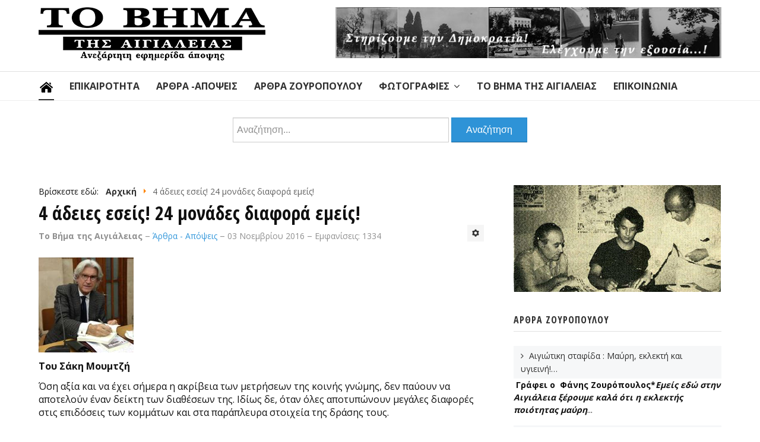

--- FILE ---
content_type: text/html; charset=utf-8
request_url: http://www.tovimatisaigialeias.gr/126-4-adeies-eseis-24-monades-diafora-emeis
body_size: 11496
content:

<!DOCTYPE html>
<html xmlns="http://www.w3.org/1999/xhtml" xml:lang="el-gr" lang="el-gr" dir="ltr">

<head>

	<!-- Custom code -->
	<!-- Global site tag (gtag.js) - Google Analytics -->
<script async src="https://www.googletagmanager.com/gtag/js?id=UA-110074180-1"></script>
<script>
  window.dataLayer = window.dataLayer || [];
  function gtag(){dataLayer.push(arguments);}
  gtag('js', new Date());

  gtag('config', 'UA-110074180-1');
</script>
	<!-- // Custom code -->

	<!-- META FOR IOS & HANDHELD -->
	<meta name="viewport" content="width=device-width, initial-scale=1.0, maximum-scale=1.0, user-scalable=no"/>
	<style type="text/stylesheet">
		@-webkit-viewport   { width: device-width; }
		@-moz-viewport      { width: device-width; }
		@-ms-viewport       { width: device-width; }
		@-o-viewport        { width: device-width; }
		@viewport           { width: device-width; }
	</style>

	<script type="text/javascript">
		//<![CDATA[
		if (navigator.userAgent.match(/IEMobile\/10\.0/)) {
			var msViewportStyle = document.createElement("style");
			msViewportStyle.appendChild(
				document.createTextNode("@-ms-viewport{width:auto!important}")
			);
			document.getElementsByTagName("head")[0].appendChild(msViewportStyle);
		}
		//]]>
	</script>

	<meta name="HandheldFriendly" content="true"/>
	<meta name="apple-mobile-web-app-capable" content="YES"/>
	<!-- //META FOR IOS & HANDHELD -->

	<meta name="viewport" content="width=device-width, initial-scale=1.0" />

	<base href="http://www.tovimatisaigialeias.gr/126-4-adeies-eseis-24-monades-diafora-emeis" />
	<meta http-equiv="content-type" content="text/html; charset=utf-8" />
	<meta name="keywords" content="Το Βήμα της Αιγιάλειας, το βημα της αιγιαλειας, το βήμα της αιγιάλειας, βήμα, αιγιάλεια, ανεξάρτητη εφημερίδα άποψης, αίγιο, αιγιάλεια, ιστορία, φάνης ζουρόπουλος, εφημεριδα, press,  αιγιαλεια εφημεριδα, αιγιάλεια εφημερίδα, εφημερίδα, εφημεριδα" />
	<meta name="author" content="Το Βήμα της Αιγιάλειας" />
	<meta name="description" content="Το Βήμα της Αιγιάλειας" />
	<meta name="generator" content="Joomla! - Open Source Content Management" />
	<title>4 άδειες εσείς! 24 μονάδες διαφορά εμείς!</title>
	<link href="http://www.tovimatisaigialeias.gr/component/search/?Itemid=101&amp;catid=11&amp;id=126&amp;format=opensearch" rel="search" title="Αναζήτηση Το βήμα της Αιγιαλείας" type="application/opensearchdescription+xml" />
	<link href="/templates/ja_simpli/favicon.ico" rel="shortcut icon" type="image/vnd.microsoft.icon" />
	<link href="/plugins/content/jadisqus_debate_echo/asset/style.css" rel="stylesheet" type="text/css" />
	<link href="/plugins/content/authorinfobox/authorinfobox.css" rel="stylesheet" type="text/css" />
	<link href="/templates/system/css/system.css" rel="stylesheet" type="text/css" />
	<link href="/templates/ja_simpli/css/template.css" rel="stylesheet" type="text/css" />
	<link href="/templates/ja_simpli/css/custom.css" rel="stylesheet" type="text/css" />
	<style type="text/css">
div.mod_search94 input[type="search"]{ width:auto; }
	</style>
	<script type="application/json" class="joomla-script-options new">{"csrf.token":"113fc5b62a776543dc12e4122f7db8cc","system.paths":{"root":"","base":""}}</script>
	<script src="/media/system/js/mootools-core.js?903943500717b689dc54875c34a31ec0" type="text/javascript"></script>
	<script src="/media/system/js/core.js?903943500717b689dc54875c34a31ec0" type="text/javascript"></script>
	<script src="/media/system/js/mootools-more.js?903943500717b689dc54875c34a31ec0" type="text/javascript"></script>
	<script src="/media/jui/js/jquery.min.js?903943500717b689dc54875c34a31ec0" type="text/javascript"></script>
	<script src="/media/jui/js/jquery-noconflict.js?903943500717b689dc54875c34a31ec0" type="text/javascript"></script>
	<script src="/media/jui/js/jquery-migrate.min.js?903943500717b689dc54875c34a31ec0" type="text/javascript"></script>
	<script src="/media/jui/js/bootstrap.min.js?903943500717b689dc54875c34a31ec0" type="text/javascript"></script>
	<script src="/media/system/js/caption.js?903943500717b689dc54875c34a31ec0" type="text/javascript"></script>
	<script src="/templates/ja_simpli/js/template.js" type="text/javascript"></script>
	<!--[if lt IE 9]><script src="/media/system/js/html5fallback.js?903943500717b689dc54875c34a31ec0" type="text/javascript"></script><![endif]-->
	<script type="text/javascript">

var disqus_shortname = 'tovimatisaigialeias';
var disqus_config = function(){
	this.language = 'el';
};
window.addEvent('load', function(){
	(function () {
	  var s = document.createElement('script'); s.async = true;
	  s.src = '//tovimatisaigialeias.disqus.com/count.js';
	  (document.getElementsByTagName('head')[0] || document.getElementsByTagName('body')[0]).appendChild(s);
	}());
});
jQuery(function($){ initTooltips(); $("body").on("subform-row-add", initTooltips); function initTooltips (event, container) { container = container || document;$(container).find(".hasTooltip").tooltip({"html": true,"container": "body"});} });jQuery(window).on('load',  function() {
				new JCaption('img.caption');
			});
	</script>


	<!--[if lt IE 9]>
		<script src="/media/jui/js/html5.js"></script>
	<![endif]-->

	
	<!-- Custom color style -->
	<link href="https://fonts.googleapis.com/css?family=Open+Sans+Condensed:300,700|Open+Sans:400,600,700&subset=greek" rel="stylesheet" type="text/css" >
<link id="custom-style-css" href="/media/ja_simpli/css/custom-styles/11.css" rel="stylesheet" type="text/css" >
	<!-- Custom code -->
		<!-- // Custom code -->
	<script>
		var isJ4 = false;
	</script>

<script type="text/javascript">
$(document).ready(function() {
	$(window).keydown(function(e){
		if(e.keyCode == 44){
			e.preventDefault();
		}
	});
	$(window).focus(function() {
		$("body").show();
	}).blur(function() {
		$("body").hide();
	});
}); 
</script>

<script type="text/javascript">
	function clickExplorer() {
		if( document.all ) {
			alert('Stop copying the copyrighted material!');
		}
		return false;
	}
	function clickOther(e) {
		if( document.layers || ( document.getElementById && !document.all ) ) {
			if ( e.which == 2 || e.which == 3 ) {
				alert('Stop copying the copyrighted material!');
				return false;
			}
		}
	}
	if( document.layers ) {
		document.captureEvents( Event.MOUSEDOWN );
		document.onmousedown=clickOther;
	}
	else {
		document.onmouseup = clickOther;
		document.oncontextmenu = clickExplorer;
	}
</script>

<script type="text/javascript">
document.addEventListener('dragstart', function(e){
    e.preventDefault();
});
document.addEventListener('copy', function(e){
    e.preventDefault();
	alert('Stop copying the copyrighted material!');
});
</script>
<meta http-equiv="imagetoolbar" content="no">
</head>

<body class="page-article magazine">

	<!-- Custom code -->
	<style>
body {
    font-family:'Open Sans', sans-serif; !important;
}
h1, h2, h3, h4, h5, h6 {
    font-family: 'Open Sans Condensed', sans-serif !important;
}
#top_1 {
    text-align:center;
}
div.mod_search94 input[type="search"] {
    width: 100%;
    max-width: 350px;
}
.search {
    margin-top: 28px;
}
input.search-query {border-radius:0px;}
h4.sprocket-strips-p-title a{color:#222;}

@media screen and (max-width: 992px) {
a.logo strong {
    background: url(/images/logo-sm.png) no-repeat;
    width: 330px;
    height:78px;
  }
}


</style>	<!-- // Custom code -->

<div class="main">

		<!-- HEADER -->
	<header id="header" class="header" role="banner">
		<div class="container">
		<div class="row">
	    	<!-- Logo - header left -->
	    	<div class="span5">
			<a class="navbar-brand logo logo-text" href="/">
				<strong></strong>
				<small class="slogan"></small>
			</a>
			</div>
			<!-- // Logo -->

				    	<!-- ADS-->
	    	<div class="banner span7  ">
				<div class="bannergroup">

	<div class="banneritem">
																																																		<img
						src="http://www.tovimatisaigialeias.gr/images/banners/collage_new_H90px.jpg"
						alt="Το Βήμα της Αιγιαλείας"
						 width="684"						 height="90"					/>
											<div class="clr"></div>
	</div>

</div>

			</div>
			<!-- // ADS-->
			
		</div>	</header>
	<!-- // HEADER -->
			<!-- MAIN NAVIGATION -->
	<nav id="mainnav" class="navbar navbar-static-top stick-on-top" role="navigation">
		<div class="navbar-inner">
		<div class="container">
			<div class="row">
				<div class="span12">
			      	<button type="button" class="btn btn-navbar" data-toggle="collapse" data-target=".nav-collapse">
						<i class="fa fa-bars"></i>
			        	<span>Menu</span>
			      	</button>

					<!-- The Nav -->
					<div class="nav-collapse collapse">
						<ul class="nav menu mod-list">
<li class="item-101 default current active"><a href="/" ><img src="/images/headers/tovimatisaigialeias.png" alt="Αρχική" /></a></li><li class="item-1221"><a href="/epikairotita" >Επικαιρότητα</a></li><li class="item-1111"><a href="/arthra-apopseis" >Άρθρα -Απόψεις</a></li><li class="item-1112"><a href="/arthra-zouropoulou" >Άρθρα Ζουρόπουλου</a></li><li class="item-1113 deeper parent"><a href="#" >Φωτογραφίες</a><ul class="nav-child unstyled small"><li class="item-1147"><a href="/photos/istorikes" >Ιστορικές</a></li><li class="item-1148"><a href="/photos/kathimerinotita" >Καθημερινότητα</a></li><li class="item-1149"><a href="/photos/politiki" >Πολιτική</a></li><li class="item-1150"><a href="/photos/athlitika" >Αθλητικά</a></li><li class="item-1151"><a href="/photos/prosopikes" >Προσωπικές</a></li><li class="item-1152"><a href="/photos/ktismata" >Κτίσματα</a></li><li class="item-1169"><a href="/photos/texnes-kai-politismos" >Τέχνες &amp; Πολιτισμός</a></li><li class="item-1171"><a href="/photos/video-arxeio-faz" >Βίντεο - Αρχείο FAZ</a></li></ul></li><li class="item-1146"><a href="/to-vima-tis-aigialeias" >Το Βήμα της Αιγιαλείας</a></li><li class="item-1116"><a href="/epikoinonia" >Επικοινωνία</a></li></ul>

					</div>
					<!-- // The Nav -->
				</div>

							</div>
		</div>		</div>
	</nav>
	<!-- // MAIN NAVIGATION -->
	
	
	

<div id="top_1" class="top-sl section bg-color bg-image no-padding">
<div class="container">

<div class="row">

		<div class="span12">
		<div class="ja-module module " id="Mod94"><div class="module-inner"><div class="module-ct"><div class="search mod_search94">
	<form action="/" method="post" class="form-inline" role="search">
		<label for="mod-search-searchword94" class="element-invisible">Αναζήτηση</label> <input name="searchword" id="mod-search-searchword94" maxlength="200"  class="inputbox search-query input-medium" type="search" size="20" placeholder="Αναζήτηση..." /> <button class="button btn btn-primary" onclick="this.form.searchword.focus();">Αναζήτηση</button>		<input type="hidden" name="task" value="search" />
		<input type="hidden" name="option" value="com_search" />
		<input type="hidden" name="Itemid" value="101" />
	</form>
</div>
</div></div></div>
	</div>
	
</div>

</div></div>
	
	
	
		<!-- MAIN BODY -->
	<div class="mainbody">
		<div class="container">			<div class="mainbody-inner row">

				<!-- Content -->
				<main id="content" class="content span8" role="main">

					<!-- Breadcrums -->
					<div aria-label="Breadcrumbs" role="navigation">
	<ul itemscope itemtype="https://schema.org/BreadcrumbList" class="breadcrumb">
					<li>
				Βρίσκεστε εδώ: &#160;
			</li>
		
						<li itemprop="itemListElement" itemscope itemtype="https://schema.org/ListItem">
											<a itemprop="item" href="/" class="pathway"><span itemprop="name">Αρχική</span></a>
					
											<span class="divider">
							<img src="/media/system/images/arrow.png" alt="" />						</span>
										<meta itemprop="position" content="1">
				</li>
							<li itemprop="itemListElement" itemscope itemtype="https://schema.org/ListItem" class="active">
					<span itemprop="name">
						4 άδειες εσείς! 24 μονάδες διαφορά εμείς!					</span>
					<meta itemprop="position" content="2">
				</li>
				</ul>
</div>

					<!-- // Breadcrums -->

					<div id="system-message-container">
	</div>

					<div class="item-pagemagazine" itemscope itemtype="https://schema.org/Article">
	<meta itemprop="inLanguage" content="el-GR" />
	
		
			<div class="page-header">
		<h2 itemprop="headline">
			4 άδειες εσείς! 24 μονάδες διαφορά εμείς!		</h2>
							</div>
							
<div class="icons">
	
					<div class="btn-group pull-right">
				<button class="btn dropdown-toggle" type="button" id="dropdownMenuButton-126" aria-label="Εργαλεία χρηστών"
				data-toggle="dropdown" aria-haspopup="true" aria-expanded="false">
					<span class="icon-cog" aria-hidden="true"></span>
					<span class="caret" aria-hidden="true"></span>
				</button>
								<ul class="dropdown-menu" aria-labelledby="dropdownMenuButton-126">
											<li class="print-icon"> <a href="/126-4-adeies-eseis-24-monades-diafora-emeis?tmpl=component&amp;print=1&amp;layout=default" title="Εκτύπωση άρθρου < 4 άδειες εσείς! 24 μονάδες διαφορά εμείς! >" onclick="window.open(this.href,'win2','status=no,toolbar=no,scrollbars=yes,titlebar=no,menubar=no,resizable=yes,width=640,height=480,directories=no,location=no'); return false;" rel="nofollow">			<span class="icon-print" aria-hidden="true"></span>
		Εκτύπωση	</a> </li>
																<li class="email-icon"> <a href="/component/mailto/?tmpl=component&amp;template=ja_simpli&amp;link=80f190d18203e182b4b0002a856a97342269d375" title="Στείλτε αυτό το σύνδεσμο με ένα email σε ένα φίλο" onclick="window.open(this.href,'win2','width=400,height=450,menubar=yes,resizable=yes'); return false;" rel="nofollow">			<span class="icon-envelope" aria-hidden="true"></span>
		Ηλεκτρονικό ταχυδρομείο	</a> </li>
														</ul>
			</div>
		
	</div>
			
		
						<dl class="article-info  muted">

		
			<dt class="article-info-term">
													Πληροφοριακά Στοιχεία							</dt>

							
<dd class="createdby hasTooltip" itemprop="author" itemscope itemtype="http://schema.org/Person" title="Γράφτηκε από τον/την ">
	<i class="fa fa-user"></i>
			<span itemprop="name">Το Βήμα της Αιγιάλειας</span>	</dd>
			
			
										<dd class="category-name hasTooltip" title="Κατηγορία: ">
				<i class="fa fa-folder-open"></i>
									<a href="/" ><span itemprop="genre">Άρθρα - Απόψεις</span></a>							</dd>			
										<dd class="published hasTooltip" title="Δημοσιεύθηκε :  ">
				<i class="icon-calendar"></i>
				<time datetime="2016-11-03T00:42:18+02:00" itemprop="datePublished">
					03 Νοεμβρίου 2016				</time>
			</dd>					
					
			
										<dd class="hits">
					<i class="fa fa-eye"></i>
					<meta itemprop="interactionCount" content="UserPageVisits:1334" />
					Εμφανίσεις: 1334			</dd>						</dl>
	
	
		
								<div itemprop="articleBody">
		<p><strong><img src="/images/sakis-moumtzis.jpg" alt="" /></strong></p>
<p><strong>Του Σάκη Μουμτζή</strong></p>
<p>Όση αξία και να έχει σήμερα η ακρίβεια των μετρήσεων της κοινής γνώμης, δεν παύουν να αποτελούν έναν δείκτη των διαθέσεων της. Ιδίως δε, όταν όλες αποτυπώνουν μεγάλες διαφορές στις επιδόσεις των κομμάτων και στα παράπλευρα στοιχεία της δράσης τους.</p>
<p>Είναι γεγονός πως ο ΣΥΡΙΖΑ εισήλθε στην φάση της φθοράς του πολύ γρήγορα, αμέσως μετά την εκλογή του νέου αρχηγού της Νέας Δημοκρατίας και λίγους μήνες μετά την δεύτερη εκλογική  νίκη του.</p>
 
<p>Είναι κοινός τόπος πως αυτή η ραγδαία κατακρήμνιση του οφειλόταν, πρώτον, όχι στα πεπραγμένα του, αλλά σε αυτά που υποσχέθηκε και δεν τήρησε και δεύτερον, φαίνεται πως ο Ελληνικός λαός που του χάρισε τέσσερις  σημαντικές νίκες , δεν του αναγνώρισε καμία περίοδο χάριτος μετά την τελευταία. Θεώρησε ως ενιαία την περίοδο από τον Ιανουάριο 2015 έως τις μέρες μας.</p>
<p>Ο ΣΥΡΙΖΑ ευθύς ως διαπίστωσε πως η δημοσκοπική  διαφορά με την Νέα Δημοκρατία παγιωνόταν και διευρυνόταν, περιέπεσε σε μια αβυσσαλέα περιδίνηση.  Από τις αρχές του καλοκαιριού και μετά η μια ήττα διαδέχονταν την άλλην, το ένα λάθος το άλλο. Όπως εύστοχα επισημαίνει ένας πολιτικός σχολιαστής, « παλιότερα ο ΣΥΡΙΖΑ πετούσε την μπάλα στην κερκίδα και αυτή έμπαινε γκολ. Σήμερα από τα δύο μέτρα και σε άδεια εστία, στέλνει την μπάλα στην κερκίδα.»</p>
<p>Ως γνωστόν η περιδίνηση έχει τα χαρακτηριστικά της επιταχυνόμενης πτώσης, με απώλεια κάθε ελέγχου, κάθε στήριξης. Είναι το ελάχιστο χρονικό διάστημα πριν την καταστροφή. Είναι το φαινόμενο που αδυνατούν να αντιμετωπίσουν και οι πιο έμπειροι χειριστές αεροπλάνων. Σε παρόμοια φάση βρίσκεται σήμερα ο ΣΥΡΙΖΑ.</p>
<p>Οι πανικόβλητες και σπασμωδικές κινήσεις του μετά την απόφαση του Συμβουλίου της Επικρατείας φανερώνουν πως η πτώση του έχει λάβει τα χαρακτηριστικά μη επιστροφής. Η συντριπτική πλειοψηφία του κόσμου που βιώνει την σκληρή καθημερινότητα, που συγκρίνει πλέον την διακυβέρνηση ΣΥΡΙΖΑ-ΑΝΕΛ με αυτήν των Σαμαροβενιζέλων, διαπίστωσε πως η επαγγελλόμενη  ευταξία στο τηλεοπτικό τοπίο ήταν το πρόσχημα για τον έλεγχο της ενημέρωσης του και της ψυχαγωγίας του. Πως τελικά του περιόριζε δραματικά το εύρος του ζάπινγκ, την αποκλειστική μορφή διασκέδασης που απέμεινε σε εκατομμύρια δυσπραγούντες πολίτες.</p>
<p>Πάντα υπάρχει μια σταγόνα, η καθοριστική, που ξεχειλίζει το ποτήρι. Πάντα υπάρχει ένα γεγονός που καθιστά μια κατάσταση άνευ επιστροφής. Και όλος ο χειρισμός του θέματος των τηλεοπτικών αδειών, που βρίσκεται εν εξελίξει, φαίνεται πως αποτελεί αυτό το κρίσιμο συμβάν, την μοιραία σταγόνα.</p>
<p>Οι επιλογές που έχει η ηγετική ομάδα του ΣΥΡΙΖΑ είναι δύο. Ή να αποδράσει τραυματισμένη βαρύτατα, αλλά ζωντανή ή να παραμείνει στην εξουσία μέχρι την καταστροφή. Και νομίζω πως αυτήν την στιγμή δεν διαθέτουν και τα καθαρό μυαλό για να αποφασίσουν. Η περιδίνηση επιφέρει όχι μόνον την απώλεια στήριξης, αλλά και την απώλεια ελέγχου, λόγω ιλίγγου, των κυβερνητών.</p>
<p>Οι 24 μονάδες διαφορά της τελευταίας δημοσκόπησης- ενδεχομένως υπερβολική ως προς το μέγεθος της – συνεκτιμώμενη μαζί με τις άλλες δημοσκοπήσεις, θέτουν το ερώτημα κατά πόσον η συγκυβέρνηση μπορεί να διαχειρισθεί πολιτικά τον τεράστιο όγκο των προβλημάτων που καλείται να αντιμετωπίσει. Και αν η ίδια δεν μπορεί να το εκτιμήσει γιατί δεν είναι σε θέση να ζυγίσει ψυχρά την κατάσταση, όσοι παρακολουθούμε μακρόθεν τις εξελίξεις  πιστεύουμε πως η μόνη λύση είναι οι εκλογές.  <br /><br /></p><!-- Author Info Box Plugin for Joomla! - Kubik-Rubik Joomla! Extensions - Viktor Vogel --><div id="author_infobox"><div class="author_infobox_image_profile"><img src="/images/editors/tovima_cvjpg.jpg" alt="Το Βήμα της Αιγιάλειας" /></div><div class="author_infobox_name"><span class="bold">Author:</span> Το Βήμα της Αιγιάλειας</div><div class="author_infobox_description">Ανεξάρτητη eφημεριδα άποψης.</div></div><br class="clear" /><div id="disqus_thread"></div>

<script id="disqus_identifier_js" type="text/javascript">
	disqus_identifier = "com_content:article:126";
</script>
<script id="disqus_js" type="text/javascript">
	/**
	 * var disqus_identifier; [Optional but recommended: Define a unique identifier (e.g. post id or slug) for this thread]
	*/
		disqus_shortname = 'tovimatisaigialeias';
	var disqus_config = function(){
		this.language = 'el';
	};
	(function() {
	var dsq = document.createElement('script'); dsq.type = 'text/javascript'; dsq.async = true;
	dsq.src = '//tovimatisaigialeias.disqus.com/embed.js';
	(document.getElementsByTagName('head')[0] || document.getElementsByTagName('body')[0]).appendChild(dsq);
	})();
</script>
<noscript>Please enable JavaScript to view the <a href="http://disqus.com/?ref_noscript=tovimatisaigialeias">comments powered by Disqus.</a></noscript>
<a href="http://disqus.com" class="dq-powered">BLOG COMMENTS POWERED BY DISQUS</a>
	</div>

	
	<ul class="pager pagenav">
	<li class="previous">
		<a class="hasTooltip" title="Ο Γ. Βαρουφάκης και η Ν.Δ." aria-label="Προηγούμενο άρθρο: Ο Γ. Βαρουφάκης και η Ν.Δ." href="/127-o-g-varoufakis-kai-i-nd" rel="prev">
			<span class="icon-chevron-left" aria-hidden="true"></span> <span aria-hidden="true">Προηγούμενο</span>		</a>
	</li>
	<li class="next">
		<a class="hasTooltip" title="ΕΝΩΣΗ ΕΥΡΩΠΑΙΩΝ ΔΗΜΟΣΙΟΓΡΑΦΩΝ, ΕΠΙΚΙΝΔΥΝΟ ΤΟ ΚΑΘΕΣΤΩΣ ΕΡΝΤΟΓΚΑΝ" aria-label="Επόμενο άρθρο: ΕΝΩΣΗ ΕΥΡΩΠΑΙΩΝ ΔΗΜΟΣΙΟΓΡΑΦΩΝ, ΕΠΙΚΙΝΔΥΝΟ ΤΟ ΚΑΘΕΣΤΩΣ ΕΡΝΤΟΓΚΑΝ" href="/125-enwsi-europaiwn-dimosiografwn-epikindino-to-kathestos-erdogan" rel="next">
			<span aria-hidden="true">Επόμενο</span> <span class="icon-chevron-right" aria-hidden="true"></span>		</a>
	</li>
</ul>
							<div class="jacomment-count">
    <a class="jacomment-counter" data-disqus-identifier="com_content:article:126" href="http://www.tovimatisaigialeias.gr/126-4-adeies-eseis-24-monades-diafora-emeis#disqus_thread" onclick="location.href='http://www.tovimatisaigialeias.gr/126-4-adeies-eseis-24-monades-diafora-emeis#disqus_thread'; return false;" title=""></a>
    </div></div>
				</main>
				<!-- // Content -->

								<!-- Sidebar 1-->
				<div class="sidebar sidebar-1 span4">
					<div class="sidebar-inner">
						<div class="ja-module module " id="Mod109"><div class="module-inner"><div class="module-ct">

<div class="custom"  >
	<p><img class="img-responsive" style="width: 349px;" src="/images/KRIZOPOULOS_ZOUROP_MAGLARA_1976.jpg" alt="" /></p></div>
</div></div></div><div class="ja-module module " id="Mod102"><div class="module-inner"><h3 class="module-title "><span>Άρθρα Ζουρόπουλου</span></h3><div class="module-ct"><ul class="category-module mod-list">
						<li>
									<a class="mod-articles-category-title " href="/arthra-zouropoulou/1942-aigiotiki-stafida-mayri-eklekti-kai-ygieini"> Αιγιώτικη σταφίδα : Μαύρη, εκλεκτή και υγιεινή!…</a>
				
				
				
				
				
				
									<p class="mod-articles-category-introtext">
						 <strong>Γράφει ο  Φάνης Ζουρόπουλος*</strong><em><strong>Εμείς εδώ στην Αιγιάλεια ξέρουμε καλά ότι η εκλεκτής ποιότητας μαύρη</em></strong>...					</p>
				
							</li>
					<li>
									<a class="mod-articles-category-title " href="/arthra-zouropoulou/1828-genoktonies-olokaftomata-kai-egklimata-kata-tis-anthropotitas"> Γενοκτονίες, ολοκαυτώματα και εγκλήματα κατά της ανθρωπότητας</a>
				
				
				
				
				
				
									<p class="mod-articles-category-introtext">
						  
  
<strong>Γράφει ο Φάνης Ζουρόπουλος</strong> 
Πολλή κουβέντα έγινε τελευταία (λόγω της ψήφισης του...					</p>
				
							</li>
					<li>
									<a class="mod-articles-category-title " href="/arthra-zouropoulou/512-i-elefteria-tou-tipou-kai-o-th-kolokotrwnis-2"> Η ελευθερία του τύπου και ο Θ. Ι. Κολοκοτρώνης !...   </a>
				
				
				
				
				
				
									<p class="mod-articles-category-introtext">
						<strong>Του Φάνη Ζουρόπουλου*</strong>Η ελευθερία του τύπου ήταν πάντα ένα μεγάλο πρόβλημα για...					</p>
				
							</li>
					<li>
									<a class="mod-articles-category-title " href="/arthra-zouropoulou/211-i-nea-pragmatikotita-ths-plhroforisis"> Η νέα πραγματικότητα της πληροφόρησης !...</a>
				
				
				
				
				
				
									<p class="mod-articles-category-introtext">
						<strong>Του Φάνη Ζουρόπουλου*</strong><strong> </strong> 
 Στο πρόσφατο δημοψήφισμα για το Brexit στην Βρετανία οι περισσότερες μεγάλες και...					</p>
				
							</li>
					<li>
									<a class="mod-articles-category-title " href="/arthra-zouropoulou/217-sto-agnwsto-me-varka-to-parelthon"> Στο άγνωστο με βάρκα το παρελθόν !...</a>
				
				
				
				
				
				
									<p class="mod-articles-category-introtext">
						<strong>Του Φάνη Ζουρόπουλου*</strong> 
 Η εμπειρία πλέον τόσων μηνών από την διακυβέρνηση...					</p>
				
							</li>
					<li>
									<a class="mod-articles-category-title " href="/arthra-zouropoulou/2980-to-teras-tis-ellinikis-grafeiokratias-se-arithmoys"> Το τέρας της Ελληνικής γραφειοκρατίας σε αριθμούς!</a>
				
				
				
				
				
				
									<p class="mod-articles-category-introtext">
						<em><strong>ΤΟΥ ΦΑΝΗ ΖΟΥΡΟΠΟΥΛΟΥ *</strong></em><em><strong>Ο Παναγιώτης Καρκατσούλης είναι ο άνθρωπος που πριν κάποια</strong></em>...					</p>
				
							</li>
					<li>
									<a class="mod-articles-category-title " href="/arthra-zouropoulou/7727-iplfkok">'' Η Εθνοσωτήριος'' της 21ης Απριλίου 1967 !...</a>
				
				
				
				
				
				
									<p class="mod-articles-category-introtext">
						 <em><strong>Τα ξημερώματα της 21ης Απριλίου 1967, δυο συνταγματάρχες και ένας</strong></em>...					</p>
				
							</li>
					<li>
									<a class="mod-articles-category-title " href="/arthra-zouropoulou/43-o-eklogikos-nomos-tha-kathorisei-tin-aytodinamia-i-tin-sigivernisi">"Ο εκλογικός νόμος θα καθορίσει την αυτοδυναμία ή την συγκυβέρνηση"</a>
				
				
				
				
				
				
									<p class="mod-articles-category-introtext">
						<strong></strong> 
 <strong>Του  Φάνη  Ζουρόπουλου</strong> 
 Όλα είναι ανοικτά για το αποτέλεσμα της κάλπης στις 25 Ιανουαρίου μια και οι...					</p>
				
							</li>
					<li>
									<a class="mod-articles-category-title " href="/arthra-zouropoulou/21-to-adiasma-dimar-kai-barba-fwti">"Το άδειασμα ΔΗΜΑΡ και μπαρμπα-Φώτη"</a>
				
				
				
				
				
				
									<p class="mod-articles-category-introtext">
						<strong></strong> 
 <strong>Του  Φάνη  Ζουρόπουλου</strong>Είναι ίσως πολύ νωρίς ακόμα να γράψουμε επικήδειο για την εξαφάνιση της ΔΗΜΑΡ...					</p>
				
							</li>
					<li>
									<a class="mod-articles-category-title " href="/arthra-zouropoulou/5395-kaoumpoides-tou-palioy-aigiou">«Καουμπόηδες» του παλιού Αιγίου!...</a>
				
				
				
				
				
				
									<p class="mod-articles-category-introtext">
						 <em><strong>Του Φάνη Ζουρόπουλου</strong></em><em><strong>Βλέπω στο διαδίκτυο αναφορές για εκδηλώσεις Ιππικών ομίλων, μεταξύ των οποίων και</strong></em>...					</p>
				
							</li>
			</ul>
</div></div></div>
					</div>

				</div>
				<!-- // Sidebar 1-->
				
							</div>
		</div>	</div>
	<!-- // MAIN BODY -->
	
	
	
	

<div id="bot_3" class="bot-sl section dark-bg">
<div class="container">

<div class="row">

		<div class="span12">
		<div class="ja-module module " id="Mod104"><div class="module-inner"><div class="module-ct">

<div class="custom"  >
	<p><img class="pull-left" src="/images/zouropoulos.jpg" alt="" /> Η εφημερίδα <strong>Το Βήμα  της Αιγιάλειας</strong> κυκλοφόρησε το 1975 λίγους μήνες μετά την Μεταπολίτευση από τον δημοσιογράφο Φάνη Ζουρόπουλο και για 40 χρόνια ταυτίστηκε με την κοινωνική, πολιτική, πολιτιστική και αθλητική ζωή της Αιγιάλειας.</p>
<p>Όλα αυτά τα χρόνια φιλοξένησε σημαντικά άρθρα και συνεντεύξεις , ποτέ δεν κατασκεύασε  ειδήσεις , πάντα μετέφερε πραγματικά γεγονότα. Η παρακάτω φράση περιγράφει τη φιλοσοφία της Εφημερίδας : <strong>«Δείξε μου έναν σωστά πληροφορημένο πολίτη  να σου δείξω έναν ελεύθερο πολίτη»</strong> .</p>
<p style="text-align: justify;"> Ο Δημοσιογράφος, αρχισυντάκτης και ιδρυτής της εφημερίδας <strong>ΤΟ ΒΗΜΑ της Αιγιάλειας Φάνης Ζουρόπουλος</strong> τιμήθηκε   για την συμβολή του στην ανάδειξη του τύπου της Περιφέρειας, από το «Ίδρυμα Προαγωγής Δημοσιογραφίας Αθανασίου Μπότση» και από την Ένωση Ευρωπαίων Δημοσιογράφων  για την πολύχρονη προσπάθειά του υπέρ της Ευρωπαϊκής ενοποίησης και την ποιότητα της δημοσιογραφικής του εργασίας. Σήμερα είναι εκτελεστικός Πρόεδρος της Ένωσης Ευρωπαίων Δημοσιογράφων.</p>
<p class="readmore"><a class="btn" href="/index.php/109-to-vima-tis-aigialeias-anexartiti-efimerida-apopsis"> Περισσότερα... </a></p></div>
</div></div></div>
	</div>
	
</div>

</div></div>
	
</div>

<!-- FOOTER -->


<div id="footer" class="footer-section section">
<div class="container">

<div class="row">

		<div class="span12">
		<div class="ja-module module " id="Mod107"><div class="module-inner"><div class="module-ct">

<div class="custom"  >
	<p>© 2016 - Το Βήμα της Αιγιάλειας | <a title="κατασκευή ιστοσελίδων" href="https://www.firstidea.gr" target="_blank">Κατασκευή ιστοσελίδων</a> by Firstidea - Powered by <a href="http://www.comtechsystems.gr" target="_blank">Comtech</a> | All Rights Reserved</p></div>
</div></div></div>
	</div>
	
</div>

</div></div><!-- // FOOTER -->





<!-- Custom code -->
<!-- Go to www.addthis.com/dashboard to customize your tools
<script type="text/javascript" src="//s7.addthis.com/js/300/addthis_widget.js#pubid=ra-580e861f134ad5b7"></script> -->
<!-- // Custom code -->

</body>

</html>
